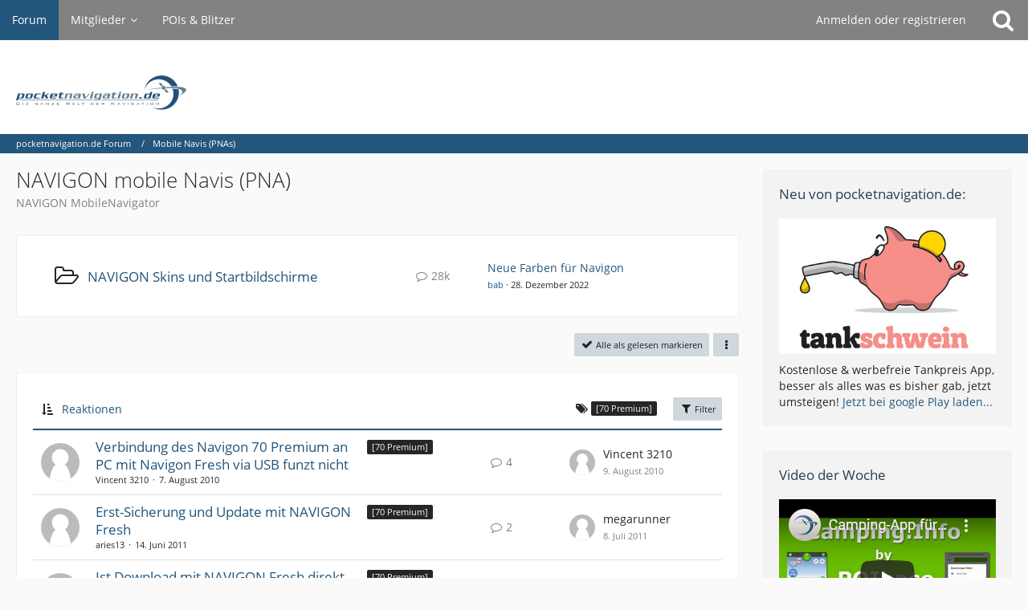

--- FILE ---
content_type: text/html; charset=UTF-8
request_url: https://forum.pocketnavigation.de/board/1000327-navigon-mobile-navis-pna/?sortField=cumulativeLikes&sortOrder=ASC&filterByDate=1000&filterByStatus=&pageNo=10&labelIDs%5B44%5D=578&tagID=818
body_size: 13501
content:



	

	
	
	
	
<!DOCTYPE html>
<html dir="ltr" lang="de">

<head>
	<meta charset="utf-8">
		
	<title>NAVIGON mobile Navis (PNA) - pocketnavigation.de Forum</title>
	
	<meta name="viewport" content="width=device-width, initial-scale=1">
<meta name="format-detection" content="telephone=no">
<meta property="og:site_name" content="pocketnavigation.de Forum">
<meta name="description" content="NAVIGON MobileNavigator">

<!-- Stylesheets -->
<link rel="stylesheet" type="text/css" href="https://forum.pocketnavigation.de/cms/style/style-2.css?m=1750952509"><link rel="preload" href="https://forum.pocketnavigation.de/cms/font/families/Open%20Sans/OpenSans-Regular.woff2?v=1614334343" as="font" crossorigin><link rel="preload" href="https://forum.pocketnavigation.de/cms/font/fontawesome-webfont.woff2?v=4.7.0" as="font" crossorigin type="font/woff2">


<script>
	var SID_ARG_2ND	= '';
	var WCF_PATH = 'https://forum.pocketnavigation.de/cms/';
	var WSC_API_URL = 'https://forum.pocketnavigation.de/';
	
	var LANGUAGE_ID = 1;
	var LANGUAGE_USE_INFORMAL_VARIANT = false;
	var TIME_NOW = 1766553158;
	var LAST_UPDATE_TIME = 1750952484;
	var URL_LEGACY_MODE = false;
	var ENABLE_DEBUG_MODE = false;
	var ENABLE_PRODUCTION_DEBUG_MODE = true;
	var ENABLE_DEVELOPER_TOOLS = false;
	var WSC_API_VERSION = 2019;
	var PAGE_TITLE = 'pocketnavigation.de Forum';
	
	var REACTION_TYPES = {"1":{"title":"Gef\u00e4llt mir","renderedIcon":"<img\n\tsrc=\"https:\/\/forum.pocketnavigation.de\/cms\/images\/reaction\/like.svg\"\n\talt=\"Gef\u00e4llt mir\"\n\tclass=\"reactionType\"\n\tdata-reaction-type-id=\"1\"\n>","iconPath":"https:\/\/forum.pocketnavigation.de\/cms\/images\/reaction\/like.svg","showOrder":1,"reactionTypeID":1,"isAssignable":1},"2":{"title":"Danke","renderedIcon":"<img\n\tsrc=\"https:\/\/forum.pocketnavigation.de\/cms\/images\/reaction\/thanks.svg\"\n\talt=\"Danke\"\n\tclass=\"reactionType\"\n\tdata-reaction-type-id=\"2\"\n>","iconPath":"https:\/\/forum.pocketnavigation.de\/cms\/images\/reaction\/thanks.svg","showOrder":2,"reactionTypeID":2,"isAssignable":1},"3":{"title":"Haha","renderedIcon":"<img\n\tsrc=\"https:\/\/forum.pocketnavigation.de\/cms\/images\/reaction\/haha.svg\"\n\talt=\"Haha\"\n\tclass=\"reactionType\"\n\tdata-reaction-type-id=\"3\"\n>","iconPath":"https:\/\/forum.pocketnavigation.de\/cms\/images\/reaction\/haha.svg","showOrder":3,"reactionTypeID":3,"isAssignable":1},"4":{"title":"Verwirrend","renderedIcon":"<img\n\tsrc=\"https:\/\/forum.pocketnavigation.de\/cms\/images\/reaction\/confused.svg\"\n\talt=\"Verwirrend\"\n\tclass=\"reactionType\"\n\tdata-reaction-type-id=\"4\"\n>","iconPath":"https:\/\/forum.pocketnavigation.de\/cms\/images\/reaction\/confused.svg","showOrder":4,"reactionTypeID":4,"isAssignable":1},"5":{"title":"Traurig","renderedIcon":"<img\n\tsrc=\"https:\/\/forum.pocketnavigation.de\/cms\/images\/reaction\/sad.svg\"\n\talt=\"Traurig\"\n\tclass=\"reactionType\"\n\tdata-reaction-type-id=\"5\"\n>","iconPath":"https:\/\/forum.pocketnavigation.de\/cms\/images\/reaction\/sad.svg","showOrder":5,"reactionTypeID":5,"isAssignable":1}};
	
	</script>

<script src="https://forum.pocketnavigation.de/cms/js/WoltLabSuite.Core.tiny.min.js?v=1750952484"></script>
<script>
requirejs.config({
	baseUrl: 'https://forum.pocketnavigation.de/cms/js',
	urlArgs: 't=1750952484'
	
});

window.addEventListener('pageshow', function(event) {
	if (event.persisted) {
		window.location.reload();
	}
});

</script>
<script src="https://forum.pocketnavigation.de/cms/js/WoltLabSuite.Forum.tiny.min.js?v=1750952484"></script>
<noscript>
	<style>
		.jsOnly {
			display: none !important;
		}
		
		.noJsOnly {
			display: block !important;
		}
	</style>
</noscript>

<script type="application/ld+json">
{
"@context": "http://schema.org",
"@type": "WebSite",
"url": "https:\/\/forum.pocketnavigation.de\/",
"potentialAction": {
"@type": "SearchAction",
"target": "https:\/\/forum.pocketnavigation.de\/cms\/search\/?q={search_term_string}",
"query-input": "required name=search_term_string"
}
}
</script>

<!-- Icons -->
<link rel="apple-touch-icon" sizes="180x180" href="https://forum.pocketnavigation.de/cms/images/style-2/apple-touch-icon.png">
<link rel="manifest" href="https://forum.pocketnavigation.de/cms/images/style-2/manifest.json">
<link rel="shortcut icon" href="https://forum.pocketnavigation.de/cms/images/style-2/favicon.ico">
<meta name="msapplication-config" content="https://forum.pocketnavigation.de/cms/images/style-2/browserconfig.xml">
<meta name="theme-color" content="#ffffff">

<link rel="canonical" href="https://forum.pocketnavigation.de/board/1000327-navigon-mobile-navis-pna/?pageNo=10">
		
									<link rel="alternate" type="application/rss+xml" title="RSS-Feed" href="https://forum.pocketnavigation.de/board-feed/1000327/">
		
														
						</head>

<body id="tpl_wbb_board"
	itemscope itemtype="http://schema.org/WebPage" itemid="https://forum.pocketnavigation.de/board/1000327-navigon-mobile-navis-pna/?pageNo=10"	data-template="board" data-application="wbb" data-page-id="45" data-page-identifier="com.woltlab.wbb.Board"	data-board-id="1000327"	class="">

<span id="top"></span>

<div id="pageContainer" class="pageContainer">
	
	
	<div id="pageHeaderContainer" class="pageHeaderContainer">
	<header id="pageHeader" class="pageHeader">
		<div id="pageHeaderPanel" class="pageHeaderPanel">
			<div class="layoutBoundary">
				<div class="box mainMenu" data-box-identifier="com.woltlab.wcf.MainMenu">
			
		
	<div class="boxContent">
		<nav aria-label="Hauptmenü">
	<ol class="boxMenu">
		
		
					<li class="active" data-identifier="com.woltlab.wbb.BoardList">
				<a href="https://forum.pocketnavigation.de/" class="boxMenuLink" aria-current="page">
					<span class="boxMenuLinkTitle">Forum</span>
									</a>
				
				</li>				
									<li class=" boxMenuHasChildren" data-identifier="com.woltlab.wcf.MembersList">
				<a href="https://forum.pocketnavigation.de/cms/members-list/" class="boxMenuLink">
					<span class="boxMenuLinkTitle">Mitglieder</span>
									</a>
				
				<ol class="boxMenuDepth1">				
									<li class="" data-identifier="com.woltlab.wcf.RecentActivityList">
				<a href="https://forum.pocketnavigation.de/cms/recent-activity-list/" class="boxMenuLink">
					<span class="boxMenuLinkTitle">Letzte Aktivitäten</span>
									</a>
				
				</li>				
									<li class="" data-identifier="com.woltlab.wcf.UsersOnlineList">
				<a href="https://forum.pocketnavigation.de/cms/users-online-list/" class="boxMenuLink">
					<span class="boxMenuLinkTitle">Benutzer online</span>
									</a>
				
				</li>				
									<li class="" data-identifier="com.woltlab.wcf.Team">
				<a href="https://forum.pocketnavigation.de/cms/team/" class="boxMenuLink">
					<span class="boxMenuLinkTitle">Team</span>
									</a>
				
				</li>				
									<li class="" data-identifier="com.woltlab.wcf.UserSearch">
				<a href="https://forum.pocketnavigation.de/cms/user-search/" class="boxMenuLink">
					<span class="boxMenuLinkTitle">Mitgliedersuche</span>
									</a>
				
				</li>				
									</ol></li>									<li class="" data-identifier="com.woltlab.wcf.generic16">
				<a href="http://www.pocketnavigation.de/pois/" rel="nofollow" class="boxMenuLink">
					<span class="boxMenuLinkTitle">POIs &amp; Blitzer</span>
									</a>
				
				</li>				
																	
		
	</ol>
</nav>	</div>
</div>				
				<nav id="topMenu" class="userPanel">
			<a
			href="https://forum.pocketnavigation.de/cms/login/?url=https%3A%2F%2Fforum.pocketnavigation.de%2Fboard%2F1000327-navigon-mobile-navis-pna%2F%3FsortField%3DcumulativeLikes%26sortOrder%3DASC%26filterByDate%3D1000%26filterByStatus%3D%26pageNo%3D10%26labelIDs%255B44%255D%3D578%26tagID%3D818"
			class="userPanelLoginLink jsTooltip"
			title="Anmelden oder registrieren"
			rel="nofollow"
		>
			<span class="icon icon32 fa-sign-in" aria-hidden="true"></span>
		</a>
		
	<ul class="userPanelItems">
								<li id="userLogin">
				<a
					class="loginLink"
					href="https://forum.pocketnavigation.de/cms/login/?url=https%3A%2F%2Fforum.pocketnavigation.de%2Fboard%2F1000327-navigon-mobile-navis-pna%2F%3FsortField%3DcumulativeLikes%26sortOrder%3DASC%26filterByDate%3D1000%26filterByStatus%3D%26pageNo%3D10%26labelIDs%255B44%255D%3D578%26tagID%3D818"
					rel="nofollow"
				>Anmelden oder registrieren</a>
			</li>
				
								
							
		<!-- page search -->
		<li>
			<a href="https://forum.pocketnavigation.de/cms/search/" id="userPanelSearchButton" class="jsTooltip" title="Suche"><span class="icon icon32 fa-search"></span> <span>Suche</span></a>
		</li>
	</ul>
</nav>
			</div>
		</div>
		
		<div id="pageHeaderFacade" class="pageHeaderFacade">
			<div class="layoutBoundary">
				<div id="pageHeaderLogo" class="pageHeaderLogo">
		
	<a href="https://forum.pocketnavigation.de/" aria-label="pocketnavigation.de Forum">
		<img src="https://forum.pocketnavigation.de/cms/images/style-2/pageLogo.svg" alt="" class="pageHeaderLogoLarge" width="300" loading="eager">
		<img src="https://forum.pocketnavigation.de/cms/images/style-2/pageLogoMobile.png" alt="" class="pageHeaderLogoSmall" height="316" width="1500" loading="eager">
		
		
	</a>
</div>
				
					

					
		
			
	
<a href="#" id="pageHeaderSearchMobile" class="pageHeaderSearchMobile" role="button" tabindex="0" aria-expanded="false" aria-label="Suche">
	<span class="icon icon32 fa-search" aria-hidden="true"></span>
</a>

<div id="pageHeaderSearch" class="pageHeaderSearch">
	<form method="post" action="https://forum.pocketnavigation.de/cms/search/">
		<div id="pageHeaderSearchInputContainer" class="pageHeaderSearchInputContainer">
			<div class="pageHeaderSearchType dropdown">
				<a href="#" class="button dropdownToggle" id="pageHeaderSearchTypeSelect"><span class="pageHeaderSearchTypeLabel">Dieses Forum</span></a>
				<ul class="dropdownMenu">
					<li><a href="#" data-extended-link="https://forum.pocketnavigation.de/cms/search/?extended=1" data-object-type="everywhere">Alles</a></li>
					<li class="dropdownDivider"></li>
					
											<li><a href="#" data-extended-link="https://forum.pocketnavigation.de/cms/search/?extended=1&amp;type=com.woltlab.wbb.post" data-object-type="com.woltlab.wbb.post" data-parameters='{ "boardID": 1000327 }'>Dieses Forum</a></li>
						
						<li class="dropdownDivider"></li>
					
					
																																								<li><a href="#" data-extended-link="https://forum.pocketnavigation.de/cms/search/?type=com.woltlab.wbb.post&amp;extended=1" data-object-type="com.woltlab.wbb.post">Forum</a></li>
																								<li><a href="#" data-extended-link="https://forum.pocketnavigation.de/cms/search/?type=com.woltlab.wcf.page&amp;extended=1" data-object-type="com.woltlab.wcf.page">Seiten</a></li>
																
					<li class="dropdownDivider"></li>
					<li><a class="pageHeaderSearchExtendedLink" href="https://forum.pocketnavigation.de/cms/search/?extended=1">Erweiterte Suche</a></li>
				</ul>
			</div>
			
			<input type="search" name="q" id="pageHeaderSearchInput" class="pageHeaderSearchInput" placeholder="Suchbegriff eingeben" autocomplete="off" value="">
			
			<button class="pageHeaderSearchInputButton button" type="submit">
				<span class="icon icon16 fa-search pointer" title="Suche"></span>
			</button>
			
			<div id="pageHeaderSearchParameters"></div>
			
					</div>
	</form>
</div>

	</div>
		</div>
	</header>
	
	
</div>
	
	
	
	
	
	<div class="pageNavigation">
	<div class="layoutBoundary">
			<nav class="breadcrumbs" aria-label="Verlaufsnavigation">
		<ol itemprop="breadcrumb" itemscope itemtype="http://schema.org/BreadcrumbList">
			<li title="pocketnavigation.de Forum" itemprop="itemListElement" itemscope itemtype="http://schema.org/ListItem">
							<a href="https://forum.pocketnavigation.de/" itemprop="item"><span itemprop="name">pocketnavigation.de Forum</span></a>
															<meta itemprop="position" content="1">
																					</li>
														
											<li title="Mobile Navis (PNAs)" itemprop="itemListElement" itemscope itemtype="http://schema.org/ListItem">
							<a href="https://forum.pocketnavigation.de/board/1000372-mobile-navis-pnas/" itemprop="item"><span itemprop="name">Mobile Navis (PNAs)</span></a>
															<meta itemprop="position" content="2">
																					</li>
		</ol>
	</nav>
		
		
	</div>
</div>
	
	
	
	<section id="main" class="main" role="main">
		<div class="layoutBoundary">
			
			
			<div id="content" class="content">
								
																<header class="contentHeader">
		<div class="contentHeaderTitle">
			<h1 class="contentTitle">NAVIGON mobile Navis (PNA)</h1>
			<p class="contentHeaderDescription">NAVIGON MobileNavigator</p>
		</div>

		
	</header>
													
				
				
				
				
				

				    			<div class="section">
		<ul class="wbbBoardList">
									
			<li data-board-id="79" class="wbbBoardContainer wbbDepth1 tabularBox">
			<div class="wbbBoard">
				<span class="icon icon32 fa-folder-open-o wbbBoardIcon79"></span>
				
				<div class="wbbBoardMain">
					<div class="containerHeadline">
						<h3><a href="https://forum.pocketnavigation.de/board/79-navigon-skins-und-startbildschirme/">NAVIGON Skins und Startbildschirme</a></h3>
						<div class="wbbBoardDescription"></div>
					</div>
					
					
					
										
									</div>
				
									<div class="wbbStats">
													<dl class="plain statsDataList">
								<dt>Themen</dt>
								<dd>1,7k</dd>
							</dl>
							<dl class="plain statsDataList">
								<dt>Beiträge</dt>
								<dd>28k</dd>
							</dl>
							
															<div class="messageGroupListStatsSimple" aria-label="28.193 Beiträge">
									<span class="icon icon16 fa-comment-o" aria-hidden="true"></span> 28k								</div>
																		</div>
								
															<aside class="wbbLastPost" role="presentation">
							<div class="box32">
								<a href="https://forum.pocketnavigation.de/thread/1172366-neue-farben-f%C3%BCr-navigon/?action=firstNew" class="jsTooltip" title="Zum ersten neuen Beitrag springen"><img src="https://forum.pocketnavigation.de/cms/images/avatars/15/5527-15adc6dbfd46aa743b829eff6b4cfd1e06550898.webp" width="32" height="32" alt="" class="userAvatarImage" loading="lazy"></a>
								
								<div>
									<p>
																				<a href="https://forum.pocketnavigation.de/thread/1172366-neue-farben-f%C3%BCr-navigon/?action=firstNew"  class="wbbTopicLink" data-object-id="1172366" data-sort-order="DESC">Neue Farben für Navigon</a>
									</p>
									<small>
																					<a href="https://forum.pocketnavigation.de/cms/user/870-bab/" data-object-id="870" class="userLink wbbLastPostAuthor" tabindex="-1">bab</a>																				
										<span class="separatorLeft"><time datetime="2022-12-28T22:35:36+01:00" class="datetime" data-timestamp="1672263336" data-date="28. Dezember 2022" data-time="22:35" data-offset="3600">28. Dezember 2022</time></span>
									</small>
								</div>
							</div>
						</aside>
													
				
			</div>
		
	</li>	
					
	
		</ul>
	</div>
	
	
	



    <div class="contentInteraction">
        
                    <div class="contentInteractionButtonContainer">
                                    <div class="contentInteractionButtons">
                        <a href="#" class="markAsReadButton contentInteractionButton button small jsOnly"><span class="icon icon16 fa-check"></span> <span>Alle als gelesen markieren</span></a>                    </div>
                
                                    <div class="contentInteractionDropdown dropdown jsOnly">
                        <a href="#" class="button small dropdownToggle" aria-label="Mehr"><span class="icon icon16 fa-ellipsis-v"></span></a>

                        <ul class="contentInteractionDropdownItems dropdownMenu">
                            <li><a rel="alternate" href="https://forum.pocketnavigation.de/board-feed/1000327/" class="rssFeed">RSS-Feed</a></li>                        </ul>
                    </div>
                            </div>
            </div>

			<div class="section tabularBox messageGroupList wbbThreadList jsClipboardContainer" data-type="com.woltlab.wbb.thread">
	<ol class="tabularList jsReloadPageWhenEmpty">
		<li class="tabularListRow tabularListRowHead" data-reload-page-when-empty="ignore">
			<ol class="tabularListColumns">
								
				<li class="columnSort">
					<ul class="inlineList">
						<li>
							<a rel="nofollow" href="https://forum.pocketnavigation.de/board/1000327-navigon-mobile-navis-pna/?pageNo=1&amp;sortField=cumulativeLikes&amp;sortOrder=DESC&amp;labelIDs%5B44%5D=578&amp;tagID=818">
								<span class="icon icon16 fa-sort-amount-asc jsTooltip" title="Sortierung (aufsteigend)"></span>
							</a>
						</li>
						<li>
							<div class="dropdown">
								<span class="dropdownToggle">Reaktionen</span>
								
								<ul class="dropdownMenu">
																			<li><a rel="nofollow" href="https://forum.pocketnavigation.de/board/1000327-navigon-mobile-navis-pna/?pageNo=1&amp;sortField=topic&amp;sortOrder=ASC&amp;labelIDs%5B44%5D=578&amp;tagID=818">Thema</a></li>
																			<li><a rel="nofollow" href="https://forum.pocketnavigation.de/board/1000327-navigon-mobile-navis-pna/?pageNo=1&amp;sortField=username&amp;sortOrder=ASC&amp;labelIDs%5B44%5D=578&amp;tagID=818">Autor</a></li>
																			<li><a rel="nofollow" href="https://forum.pocketnavigation.de/board/1000327-navigon-mobile-navis-pna/?pageNo=1&amp;sortField=time&amp;sortOrder=ASC&amp;labelIDs%5B44%5D=578&amp;tagID=818">Datum</a></li>
																			<li><a rel="nofollow" href="https://forum.pocketnavigation.de/board/1000327-navigon-mobile-navis-pna/?pageNo=1&amp;sortField=replies&amp;sortOrder=ASC&amp;labelIDs%5B44%5D=578&amp;tagID=818">Antworten</a></li>
																			<li class="active"><a rel="nofollow" href="https://forum.pocketnavigation.de/board/1000327-navigon-mobile-navis-pna/?pageNo=1&amp;sortField=cumulativeLikes&amp;sortOrder=DESC&amp;labelIDs%5B44%5D=578&amp;tagID=818">Reaktionen</a></li>
																			<li><a rel="nofollow" href="https://forum.pocketnavigation.de/board/1000327-navigon-mobile-navis-pna/?pageNo=1&amp;sortField=views&amp;sortOrder=ASC&amp;labelIDs%5B44%5D=578&amp;tagID=818">Zugriffe</a></li>
																			<li><a rel="nofollow" href="https://forum.pocketnavigation.de/board/1000327-navigon-mobile-navis-pna/?pageNo=1&amp;sortField=lastPostTime&amp;sortOrder=ASC&amp;labelIDs%5B44%5D=578&amp;tagID=818">Letzte Antwort</a></li>
																	</ul>
							</div>
						</li>
					</ul>
				</li>
									<li class="columnFilter">
						<ul class="inlineList">
							<li>
										<span class="icon icon16 fa-tags jsTooltip" title="Label"></span>
										<ul class="labelList">
																																																																																																																																																																																																																																																																																																																																																																																																																																																																																																																																																																																																																																																																																																																																																																																																																																																																																																																																																																																																																																																																																																																																																																																																																																																																																			<li><span class="badge label">[70 Premium]</span></li>
																																																																																																																																																																																																																																																																																																																																																																																																																																							</ul>
									</li>
						</ul>
					</li>
				
				<li class="columnApplyFilter jsOnly">
					<button class="small jsStaticDialog" data-dialog-id="wbbBoardSortFilter"><span class="icon icon16 fa-filter"></span> Filter</button>
				</li>
			</ol>
		</li>
		
		
	<li class="tabularListRow">
		<ol
			id="thread1155409"
			class="tabularListColumns messageGroup wbbThread jsClipboardObject"
			data-thread-id="1155409" data-element-id="1155409" data-is-closed="0" data-is-deleted="0"
			data-is-sticky="0" data-is-disabled="0" data-is-announcement="0"
						data-is-link="0"
		>
									<li class="columnIcon columnAvatar">
				<div>
					<p><img src="https://forum.pocketnavigation.de/cms/images/avatars/avatar-default.svg" width="48" height="48" alt="" class="userAvatarImage"></p>
					
								
																											
					
				</div>
			</li>
							<li class="columnSubject">
											<ul class="labelList">
							<li><a href="https://forum.pocketnavigation.de/board/1000327-navigon-mobile-navis-pna/?labelIDs%5B44%5D=578" class="badge label jsTooltip" title="Themen mit dem Label „[70 Premium]“">[70 Premium]</a></li>
						</ul>
					
					
					<h3>
						
						
																					<a href="https://forum.pocketnavigation.de/thread/1155409-verbindung-des-navigon-70-premium-an-pc-mit-navigon-fresh-via-usb-funzt-nicht/" class="messageGroupLink wbbTopicLink" data-object-id="1155409">Verbindung des Navigon 70 Premium an PC mit Navigon Fresh via USB funzt nicht</a>
																			
													<span class="badge messageGroupCounterMobile">4</span>
											</h3>
					
					<aside class="statusDisplay" role="presentation">
						<ul class="inlineList statusIcons">
																																																	
														
							
							
													</ul>
					</aside>
					
					<ul class="inlineList dotSeparated small messageGroupInfo">
						<li class="messageGroupAuthor"><span>Vincent 3210</span></li>
						<li class="messageGroupTime"><time datetime="2010-08-07T23:42:06+02:00" class="datetime" data-timestamp="1281217326" data-date="7. August 2010" data-time="23:42" data-offset="7200">7. August 2010</time></li>
																		
					</ul>
					
					<ul class="messageGroupInfoMobile">
						<li class="messageGroupAuthorMobile">Vincent 3210</li>
						<li class="messageGroupLastPostTimeMobile"><time datetime="2010-08-09T01:29:55+02:00" class="datetime" data-timestamp="1281310195" data-date="9. August 2010" data-time="01:29" data-offset="7200">9. August 2010</time></li>
					</ul>
					
										
					
				</li>
				<li class="columnStats">
					<dl class="plain statsDataList">
						<dt>Antworten</dt>
						<dd>4</dd>
					</dl>
					<dl class="plain statsDataList">
						<dt>Zugriffe</dt>
						<dd>6,3k</dd>
					</dl>
					
					<div class="messageGroupListStatsSimple"><span class="icon icon16 fa-comment-o" aria-label="Antworten"></span> 4</div>
				</li>
				
				<li class="columnLastPost">
											<div class="box32">
							<a href="https://forum.pocketnavigation.de/thread/1155409-verbindung-des-navigon-70-premium-an-pc-mit-navigon-fresh-via-usb-funzt-nicht/?action=lastPost" class="jsTooltip" title="Zum letzten Beitrag springen"><img src="https://forum.pocketnavigation.de/cms/images/avatars/avatar-default.svg" width="32" height="32" alt="" class="userAvatarImage"></a>
							
							<div>
								<p>
									<span>Vincent 3210</span>								</p>
								<small><time datetime="2010-08-09T01:29:55+02:00" class="datetime" data-timestamp="1281310195" data-date="9. August 2010" data-time="01:29" data-offset="7200">9. August 2010</time></small>
							</div>
						</div>
									</li>
						
			
		</ol>
	</li>
	<li class="tabularListRow">
		<ol
			id="thread1162507"
			class="tabularListColumns messageGroup wbbThread jsClipboardObject"
			data-thread-id="1162507" data-element-id="1162507" data-is-closed="0" data-is-deleted="0"
			data-is-sticky="0" data-is-disabled="0" data-is-announcement="0"
						data-is-link="0"
		>
									<li class="columnIcon columnAvatar">
				<div>
					<p><img src="https://forum.pocketnavigation.de/cms/images/avatars/avatar-default.svg" width="48" height="48" alt="" class="userAvatarImage"></p>
					
								
																											
					
				</div>
			</li>
							<li class="columnSubject">
											<ul class="labelList">
							<li><a href="https://forum.pocketnavigation.de/board/1000327-navigon-mobile-navis-pna/?labelIDs%5B44%5D=578" class="badge label jsTooltip" title="Themen mit dem Label „[70 Premium]“">[70 Premium]</a></li>
						</ul>
					
					
					<h3>
						
						
																					<a href="https://forum.pocketnavigation.de/thread/1162507-erst-sicherung-und-update-mit-navigon-fresh/" class="messageGroupLink wbbTopicLink" data-object-id="1162507">Erst-Sicherung und Update mit NAVIGON Fresh</a>
																			
													<span class="badge messageGroupCounterMobile">2</span>
											</h3>
					
					<aside class="statusDisplay" role="presentation">
						<ul class="inlineList statusIcons">
																																																	
														
							
							
													</ul>
					</aside>
					
					<ul class="inlineList dotSeparated small messageGroupInfo">
						<li class="messageGroupAuthor"><span>aries13</span></li>
						<li class="messageGroupTime"><time datetime="2011-06-14T20:44:47+02:00" class="datetime" data-timestamp="1308077087" data-date="14. Juni 2011" data-time="20:44" data-offset="7200">14. Juni 2011</time></li>
																		
					</ul>
					
					<ul class="messageGroupInfoMobile">
						<li class="messageGroupAuthorMobile">aries13</li>
						<li class="messageGroupLastPostTimeMobile"><time datetime="2011-07-08T01:52:01+02:00" class="datetime" data-timestamp="1310082721" data-date="8. Juli 2011" data-time="01:52" data-offset="7200">8. Juli 2011</time></li>
					</ul>
					
										
					
				</li>
				<li class="columnStats">
					<dl class="plain statsDataList">
						<dt>Antworten</dt>
						<dd>2</dd>
					</dl>
					<dl class="plain statsDataList">
						<dt>Zugriffe</dt>
						<dd>2,5k</dd>
					</dl>
					
					<div class="messageGroupListStatsSimple"><span class="icon icon16 fa-comment-o" aria-label="Antworten"></span> 2</div>
				</li>
				
				<li class="columnLastPost">
											<div class="box32">
							<a href="https://forum.pocketnavigation.de/thread/1162507-erst-sicherung-und-update-mit-navigon-fresh/?action=lastPost" class="jsTooltip" title="Zum letzten Beitrag springen"><img src="https://forum.pocketnavigation.de/cms/images/avatars/avatar-default.svg" width="32" height="32" alt="" class="userAvatarImage"></a>
							
							<div>
								<p>
									<span>megarunner</span>								</p>
								<small><time datetime="2011-07-08T01:52:01+02:00" class="datetime" data-timestamp="1310082721" data-date="8. Juli 2011" data-time="01:52" data-offset="7200">8. Juli 2011</time></small>
							</div>
						</div>
									</li>
						
			
		</ol>
	</li>
	<li class="tabularListRow">
		<ol
			id="thread1162511"
			class="tabularListColumns messageGroup wbbThread jsClipboardObject"
			data-thread-id="1162511" data-element-id="1162511" data-is-closed="0" data-is-deleted="0"
			data-is-sticky="0" data-is-disabled="0" data-is-announcement="0"
						data-is-link="0"
		>
									<li class="columnIcon columnAvatar">
				<div>
					<p><img src="https://forum.pocketnavigation.de/cms/images/avatars/avatar-default.svg" width="48" height="48" alt="" class="userAvatarImage"></p>
					
								
																											
					
				</div>
			</li>
							<li class="columnSubject">
											<ul class="labelList">
							<li><a href="https://forum.pocketnavigation.de/board/1000327-navigon-mobile-navis-pna/?labelIDs%5B44%5D=578" class="badge label jsTooltip" title="Themen mit dem Label „[70 Premium]“">[70 Premium]</a></li>
						</ul>
					
					
					<h3>
						
						
																					<a href="https://forum.pocketnavigation.de/thread/1162511-ist-download-mit-navigon-fresh-direkt-auf-pc-oder-sd-card-m%C3%B6glich/" class="messageGroupLink wbbTopicLink" data-object-id="1162511">Ist Download mit NAVIGON Fresh direkt auf PC oder SD Card möglich?</a>
																			
													<span class="badge messageGroupCounterMobile">18</span>
											</h3>
					
					<aside class="statusDisplay" role="presentation">
						<ul class="inlineList statusIcons">
																																																	
														
							
							
													</ul>
					</aside>
					
					<ul class="inlineList dotSeparated small messageGroupInfo">
						<li class="messageGroupAuthor"><span>aries13</span></li>
						<li class="messageGroupTime"><time datetime="2011-06-15T06:19:45+02:00" class="datetime" data-timestamp="1308111585" data-date="15. Juni 2011" data-time="06:19" data-offset="7200">15. Juni 2011</time></li>
																		
					</ul>
					
					<ul class="messageGroupInfoMobile">
						<li class="messageGroupAuthorMobile">aries13</li>
						<li class="messageGroupLastPostTimeMobile"><time datetime="2011-06-16T21:58:56+02:00" class="datetime" data-timestamp="1308254336" data-date="16. Juni 2011" data-time="21:58" data-offset="7200">16. Juni 2011</time></li>
					</ul>
					
										
					
				</li>
				<li class="columnStats">
					<dl class="plain statsDataList">
						<dt>Antworten</dt>
						<dd>18</dd>
					</dl>
					<dl class="plain statsDataList">
						<dt>Zugriffe</dt>
						<dd>15k</dd>
					</dl>
					
					<div class="messageGroupListStatsSimple"><span class="icon icon16 fa-comment-o" aria-label="Antworten"></span> 18</div>
				</li>
				
				<li class="columnLastPost">
											<div class="box32">
							<a href="https://forum.pocketnavigation.de/thread/1162511-ist-download-mit-navigon-fresh-direkt-auf-pc-oder-sd-card-m%C3%B6glich/?action=lastPost" class="jsTooltip" title="Zum letzten Beitrag springen"><img src="https://forum.pocketnavigation.de/cms/images/avatars/avatar-default.svg" width="32" height="32" alt="" class="userAvatarImage"></a>
							
							<div>
								<p>
									<span>aries13</span>								</p>
								<small><time datetime="2011-06-16T21:58:56+02:00" class="datetime" data-timestamp="1308254336" data-date="16. Juni 2011" data-time="21:58" data-offset="7200">16. Juni 2011</time></small>
							</div>
						</div>
									</li>
						
			
		</ol>
	</li>
	</ol>
</div>
	
	<div id="wbbBoardSortFilter" class="jsStaticDialogContent" data-title="Filter">
	<form method="post" action="https://forum.pocketnavigation.de/board/1000327-navigon-mobile-navis-pna/">
					<section class="section">
				<h2 class="sectionTitle">Label</h2>
				
				<dl>
					<dt><label>Mobile Navis (PNAs) allgemein</label></dt>
		<dd>
			<ul class="labelList jsOnly">
				<li class="dropdown labelChooser" id="labelGroup32" data-group-id="32">
					<div class="dropdownToggle" data-toggle="labelGroup32"><span class="badge label">Keine Auswahl</span></div>
					<div class="dropdownMenu">
						<ul class="scrollableDropdownMenu">
															<li data-label-id="371"><span><span class="badge label">[Karten]</span></span></li>
															<li data-label-id="372"><span><span class="badge label">[Support]</span></span></li>
															<li data-label-id="373"><span><span class="badge label">[Zubehör]</span></span></li>
													</ul>
					</div>
				</li>
			</ul>
					</dd>
				<dt><label>Navigon PNAs</label></dt>
		<dd>
			<ul class="labelList jsOnly">
				<li class="dropdown labelChooser" id="labelGroup44" data-group-id="44">
					<div class="dropdownToggle" data-toggle="labelGroup44"><span class="badge label">Keine Auswahl</span></div>
					<div class="dropdownMenu">
						<ul class="scrollableDropdownMenu">
															<li data-label-id="539"><span><span class="badge label">[Allgemein]</span></span></li>
															<li data-label-id="540"><span><span class="badge label">[42 Easy]</span></span></li>
															<li data-label-id="541"><span><span class="badge label">[72 Easy]</span></span></li>
															<li data-label-id="542"><span><span class="badge label">[72 Plus]</span></span></li>
															<li data-label-id="543"><span><span class="badge label">[72 Plus Live]</span></span></li>
															<li data-label-id="544"><span><span class="badge label">[42 Plus]</span></span></li>
															<li data-label-id="545"><span><span class="badge label">[92 Plus]</span></span></li>
															<li data-label-id="546"><span><span class="badge label">[42 Premium]</span></span></li>
															<li data-label-id="547"><span><span class="badge label">[72 Premium]</span></span></li>
															<li data-label-id="548"><span><span class="badge label">[92 Premium]</span></span></li>
															<li data-label-id="549"><span><span class="badge label">[92 Premium Live]</span></span></li>
															<li data-label-id="550"><span><span class="badge label">[84x0]</span></span></li>
															<li data-label-id="551"><span><span class="badge label">[8310]</span></span></li>
															<li data-label-id="552"><span><span class="badge label">[8110-8310]</span></span></li>
															<li data-label-id="553"><span><span class="badge label">[8110]</span></span></li>
															<li data-label-id="554"><span><span class="badge label">[7310]</span></span></li>
															<li data-label-id="555"><span><span class="badge label">[7210]</span></span></li>
															<li data-label-id="556"><span><span class="badge label">[63x0]</span></span></li>
															<li data-label-id="557"><span><span class="badge label">[4350 max]</span></span></li>
															<li data-label-id="558"><span><span class="badge label">[4310 max]</span></span></li>
															<li data-label-id="559"><span><span class="badge label">[3300 max]</span></span></li>
															<li data-label-id="560"><span><span class="badge label">[2510]</span></span></li>
															<li data-label-id="561"><span><span class="badge label">[24x0]</span></span></li>
															<li data-label-id="562"><span><span class="badge label">[2310]</span></span></li>
															<li data-label-id="563"><span><span class="badge label">[22xx]</span></span></li>
															<li data-label-id="564"><span><span class="badge label">[2150 max]</span></span></li>
															<li data-label-id="565"><span><span class="badge label">[2110 max]</span></span></li>
															<li data-label-id="566"><span><span class="badge label">[2100 max]</span></span></li>
															<li data-label-id="567"><span><span class="badge label">[14x0]</span></span></li>
															<li data-label-id="568"><span><span class="badge label">[1300]</span></span></li>
															<li data-label-id="569"><span><span class="badge label">[12xx]</span></span></li>
															<li data-label-id="570"><span><span class="badge label">[LKW Navigation 6310]</span></span></li>
															<li data-label-id="571"><span><span class="badge label">[LKW Navigation 8410]</span></span></li>
															<li data-label-id="572"><span><span class="badge label">[40 Easy]</span></span></li>
															<li data-label-id="573"><span><span class="badge label">[40 Plus]</span></span></li>
															<li data-label-id="574"><span><span class="badge label">[40 Premium]</span></span></li>
															<li data-label-id="575"><span><span class="badge label">[40 Premium Live]</span></span></li>
															<li data-label-id="576"><span><span class="badge label">[70 Plus]</span></span></li>
															<li data-label-id="577"><span><span class="badge label">[70 Plus Live]</span></span></li>
															<li data-label-id="578"><span><span class="badge label">[70 Premium]</span></span></li>
															<li data-label-id="579"><span><span class="badge label">[70 Premium Live]</span></span></li>
															<li data-label-id="580"><span><span class="badge label">[21xx]</span></span></li>
															<li data-label-id="581"><span><span class="badge label">[31xx]</span></span></li>
															<li data-label-id="582"><span><span class="badge label">[51xx]</span></span></li>
															<li data-label-id="583"><span><span class="badge label">[71xx]</span></span></li>
															<li data-label-id="584"><span><span class="badge label">[T7000]</span></span></li>
															<li data-label-id="585"><span><span class="badge label">[T6000]</span></span></li>
															<li data-label-id="586"><span><span class="badge label">[T5000]</span></span></li>
															<li data-label-id="587"><span><span class="badge label">[T4000]</span></span></li>
															<li data-label-id="588"><span><span class="badge label">[MN 4.xx]</span></span></li>
															<li data-label-id="589"><span><span class="badge label">[MN 5.xx]</span></span></li>
															<li data-label-id="590"><span><span class="badge label">[MN 6.xx]</span></span></li>
													</ul>
					</div>
				</li>
			</ul>
					</dd>
				</dl>
				
				</section>
		
		
		<section class="section">
			<h2 class="sectionTitle">Darstellung</h2>
			
						
			<dl>
				<dt><label for="filterByDate">Im Zeitraum</label></dt>
				<dd>
					<select id="filterByDate" name="filterByDate">
						<option value="1">24 Stunden</option>
						<option value="3">3 Tage</option>
						<option value="7">7 Tage</option>
						<option value="14">14 Tage</option>
						<option value="30">30 Tage</option>
						<option value="60">60 Tage</option>
						<option value="100">100 Tage</option>
						<option value="365">365 Tage</option>
						<option value="1000" selected>von Anfang an</option>
					</select>
				</dd>
			</dl>
			
			<dl>
				<dt><label for="filterByStatus">Status</label></dt>
				<dd>
					<select id="filterByStatus" name="filterByStatus">
						<option value="">(Keine Auswahl)</option>
						<option value="read">Gelesen</option>
						<option value="unread">Ungelesen</option>
												<option value="closed">Geschlossen</option>
						<option value="open">Offen</option>
																		
					</select>
				</dd>
			</dl>
		</section>
		
		<div class="formSubmit">
			<input type="submit" value="Absenden" accesskey="s">
			<input type="hidden" name="tagID" value="818">
			<input type="hidden" name="sortField" value="cumulativeLikes">
			<input type="hidden" name="sortOrder" value="ASC">
		</div>
	</form>
</div>
<footer class="contentFooter">
		

		
	</footer>


</div>
				
							
							<aside class="sidebar boxesSidebarRight" aria-label="Rechte Seitenleiste">
					<div class="boxContainer">
													
										
				
				
								
																				
									<section class="box" data-box-identifier="com.woltlab.wcf.genericBox24">
			
			<h2 class="boxTitle">
							Neu von pocketnavigation.de:					</h2>
		
	<div class="boxContent">
		<a href="https://play.google.com/store/apps/details?id=de.tankschwein" target="_blank"><img src="https://www.pocketnavigation.de/wp-content/uploads/2020/01/tankschweinteaser.jpg" width="270px" style="margin-bottom:10px"></a>
Kostenlose & werbefreie Tankpreis App, besser als alles was es bisher gab, jetzt umsteigen!
<a href="https://play.google.com/store/apps/details?id=de.tankschwein" target="_blank">Jetzt bei google Play laden...</a>	</div>
</section>									<section class="box" data-box-identifier="com.woltlab.wcf.genericBox23">
			
			<h2 class="boxTitle">
							Video der Woche					</h2>
		
	<div class="boxContent">
		<a href="https://www.youtube.com/watch?v=CL6jLKt0i7k&feature=emb_imp_woyt"><img src="https://forum.pocketnavigation.de/pics/video_forum102021.png"></a>	</div>
</section>									<section class="box" data-box-identifier="com.woltlab.wbb.HotThreads">
			
			<h2 class="boxTitle">
							Heiße Themen					</h2>
		
	<div class="boxContent">
		<ul class="sidebarItemList wbbSidebarThreadList">
										<li class="box24 sidebarItem">
			<a href="https://forum.pocketnavigation.de/thread/1059061-anleitung-navigon-mn6-auf-medion-pnas-installieren/" aria-hidden="true" tabindex="-1"><img src="https://forum.pocketnavigation.de/cms/images/avatars/avatar-default.svg" width="24" height="24" alt="" class="userAvatarImage"></a>
			
			<div class="sidebarItemTitle">
				<h3><a href="https://forum.pocketnavigation.de/thread/1059061-anleitung-navigon-mn6-auf-medion-pnas-installieren/"  class="wbbTopicLink" data-object-id="1059061" data-sort-order="DESC">Anleitung: Navigon MN6 auf MEDION PNAs installieren</a></h3>
													<small>1.609 Antworten, 986.316 Zugriffe, Vor 18 Jahren</small>
							</div>
		</li>
										<li class="box24 sidebarItem">
			<a href="https://forum.pocketnavigation.de/thread/1022535-desktop-frei-desktopfree-v4-ist-da/" aria-hidden="true" tabindex="-1"><img src="https://forum.pocketnavigation.de/cms/images/avatars/avatar-default.svg" width="24" height="24" alt="" class="userAvatarImage"></a>
			
			<div class="sidebarItemTitle">
				<h3><a href="https://forum.pocketnavigation.de/thread/1022535-desktop-frei-desktopfree-v4-ist-da/"  class="wbbTopicLink" data-object-id="1022535" data-sort-order="DESC">Desktop Frei - Desktopfree V4 ist da</a></h3>
													<small>999 Antworten, 812.663 Zugriffe, Vor 19 Jahren</small>
							</div>
		</li>
										<li class="box24 sidebarItem">
			<a href="https://forum.pocketnavigation.de/thread/1015637-n%C3%BCtzliche-tools-update-03-08-2007/" aria-hidden="true" tabindex="-1"><img src="https://forum.pocketnavigation.de/cms/images/avatars/avatar-default.svg" width="24" height="24" alt="" class="userAvatarImage"></a>
			
			<div class="sidebarItemTitle">
				<h3><a href="https://forum.pocketnavigation.de/thread/1015637-n%C3%BCtzliche-tools-update-03-08-2007/"  class="wbbTopicLink" data-object-id="1015637" data-sort-order="DESC">nützliche Tools - update 03.08.2007</a></h3>
													<small>376 Antworten, 405.012 Zugriffe, Vor 19 Jahren</small>
							</div>
		</li>
										<li class="box24 sidebarItem">
			<a href="https://forum.pocketnavigation.de/thread/1120956-navigon-7210-erfahrungen-fehler-besonderheiten/" aria-hidden="true" tabindex="-1"><img src="https://forum.pocketnavigation.de/cms/images/avatars/avatar-default.svg" width="24" height="24" alt="" class="userAvatarImage"></a>
			
			<div class="sidebarItemTitle">
				<h3><a href="https://forum.pocketnavigation.de/thread/1120956-navigon-7210-erfahrungen-fehler-besonderheiten/"  class="wbbTopicLink" data-object-id="1120956" data-sort-order="DESC">Navigon 7210, Erfahrungen, Fehler, Besonderheiten</a></h3>
													<small>606 Antworten, 286.446 Zugriffe, Vor 17 Jahren</small>
							</div>
		</li>
										<li class="box24 sidebarItem">
			<a href="https://forum.pocketnavigation.de/thread/1179145-neues-navigon-kartenmaterial-q4-2020-verf%C3%BCgbar/" aria-hidden="true" tabindex="-1"><img src="https://forum.pocketnavigation.de/cms/images/avatars/a7/5753-a77a9edcd7e4f6cba260dd0c3565b09d51b94d38.webp" width="24" height="24" alt="" class="userAvatarImage" loading="lazy"></a>
			
			<div class="sidebarItemTitle">
				<h3><a href="https://forum.pocketnavigation.de/thread/1179145-neues-navigon-kartenmaterial-q4-2020-verf%C3%BCgbar/"  class="wbbTopicLink" data-object-id="1179145" data-sort-order="DESC">! Neues Navigon Kartenmaterial ( Q4 / 2020 ) verfügbar!</a></h3>
													<small>39 Antworten, 48.873 Zugriffe, Vor 5 Jahren</small>
							</div>
		</li>
	</ul>	</div>
</section>									<section class="box" data-box-identifier="com.woltlab.wcf.genericBox22">
			
			<h2 class="boxTitle">
							News &amp; Testberichte					</h2>
		
	<div class="boxContent">
		<ul class="sidebarItemList wbbSidebarThreadList">
										<li class="box24 sidebarItem">
			<a href="https://forum.pocketnavigation.de/thread/1189901-google-l%C3%A4sst-nutzer-die-ionosph%C3%A4re-vermessen/" aria-hidden="true" tabindex="-1"><img src="https://forum.pocketnavigation.de/cms/images/avatars/avatar-default.svg" width="24" height="24" alt="" class="userAvatarImage"></a>
			
			<div class="sidebarItemTitle">
				<h3><a href="https://forum.pocketnavigation.de/thread/1189901-google-l%C3%A4sst-nutzer-die-ionosph%C3%A4re-vermessen/"  class="wbbTopicLink" data-object-id="1189901" data-sort-order="DESC">Google lässt Nutzer die Ionosphäre vermessen</a></h3>
													<small>
						<a href="https://forum.pocketnavigation.de/cms/user/9-tobias/" data-object-id="9" tabindex="-1" class="userLink">Tobias</a>						<span class="separatorLeft"><time datetime="2024-11-15T22:24:02+01:00" class="datetime" data-timestamp="1731705842" data-date="15. November 2024" data-time="22:24" data-offset="3600">15. November 2024</time></span>
					</small>
							</div>
		</li>
										<li class="box24 sidebarItem">
			<a href="https://forum.pocketnavigation.de/thread/1179243-tomtom-go-discover-neue-navi-serie-vorgestellt/" aria-hidden="true" tabindex="-1"><img src="https://forum.pocketnavigation.de/cms/images/avatars/avatar-default.svg" width="24" height="24" alt="" class="userAvatarImage"></a>
			
			<div class="sidebarItemTitle">
				<h3><a href="https://forum.pocketnavigation.de/thread/1179243-tomtom-go-discover-neue-navi-serie-vorgestellt/"  class="wbbTopicLink" data-object-id="1179243" data-sort-order="DESC">TomTom GO Discover: Neue Navi-Serie vorgestellt</a></h3>
													<small>
						<span tabindex="-1">pocketnavigation.de News</span>						<span class="separatorLeft"><time datetime="2021-01-29T10:29:27+01:00" class="datetime" data-timestamp="1611912567" data-date="29. Januar 2021" data-time="10:29" data-offset="3600">29. Januar 2021</time></span>
					</small>
							</div>
		</li>
										<li class="box24 sidebarItem">
			<a href="https://forum.pocketnavigation.de/thread/1179237-neue-smartwatch-garmin-lily-ver%C3%B6ffentlicht/" aria-hidden="true" tabindex="-1"><img src="https://forum.pocketnavigation.de/cms/images/avatars/avatar-default.svg" width="24" height="24" alt="" class="userAvatarImage"></a>
			
			<div class="sidebarItemTitle">
				<h3><a href="https://forum.pocketnavigation.de/thread/1179237-neue-smartwatch-garmin-lily-ver%C3%B6ffentlicht/"  class="wbbTopicLink" data-object-id="1179237" data-sort-order="DESC">Neue Smartwatch Garmin Lily veröffentlicht</a></h3>
													<small>
						<span tabindex="-1">pocketnavigation.de News</span>						<span class="separatorLeft"><time datetime="2021-01-27T19:02:02+01:00" class="datetime" data-timestamp="1611770522" data-date="27. Januar 2021" data-time="19:02" data-offset="3600">27. Januar 2021</time></span>
					</small>
							</div>
		</li>
										<li class="box24 sidebarItem">
			<a href="https://forum.pocketnavigation.de/thread/1179233-baidu-kooperiert-mit-chinesischem-autobauer-geely/" aria-hidden="true" tabindex="-1"><img src="https://forum.pocketnavigation.de/cms/images/avatars/avatar-default.svg" width="24" height="24" alt="" class="userAvatarImage"></a>
			
			<div class="sidebarItemTitle">
				<h3><a href="https://forum.pocketnavigation.de/thread/1179233-baidu-kooperiert-mit-chinesischem-autobauer-geely/"  class="wbbTopicLink" data-object-id="1179233" data-sort-order="DESC">Baidu kooperiert mit chinesischem Autobauer Geely</a></h3>
													<small>
						<span tabindex="-1">pocketnavigation.de News</span>						<span class="separatorLeft"><time datetime="2021-01-24T15:30:57+01:00" class="datetime" data-timestamp="1611498657" data-date="24. Januar 2021" data-time="15:30" data-offset="3600">24. Januar 2021</time></span>
					</small>
							</div>
		</li>
										<li class="box24 sidebarItem">
			<a href="https://forum.pocketnavigation.de/thread/1179230-choetech-100-watt-pd-dual-usb-c-netzteil-im-test/" aria-hidden="true" tabindex="-1"><img src="https://forum.pocketnavigation.de/cms/images/avatars/avatar-default.svg" width="24" height="24" alt="" class="userAvatarImage"></a>
			
			<div class="sidebarItemTitle">
				<h3><a href="https://forum.pocketnavigation.de/thread/1179230-choetech-100-watt-pd-dual-usb-c-netzteil-im-test/"  class="wbbTopicLink" data-object-id="1179230" data-sort-order="DESC">CHOETECH 100 Watt PD Dual USB-C-Netzteil im Test</a></h3>
													<small>
						<span tabindex="-1">pocketnavigation.de News</span>						<span class="separatorLeft"><time datetime="2021-01-22T16:52:49+01:00" class="datetime" data-timestamp="1611330769" data-date="22. Januar 2021" data-time="16:52" data-offset="3600">22. Januar 2021</time></span>
					</small>
							</div>
		</li>
	</ul>	</div>
</section>									<section class="box" data-box-identifier="com.woltlab.wbb.BoardTagCloud">
			
			<h2 class="boxTitle">
							Themen-Schlagwortwolke					</h2>
		
	<div class="boxContent">
			<ul class="tagList">
		<li><a href="https://forum.pocketnavigation.de/board/1000327-navigon-mobile-navis-pna/?sortField=cumulativeLikes&amp;sortOrder=ASC&amp;filterByDate=1000&amp;filterByStatus=&amp;pageNo=10&amp;labelIDs%5B44%5D=578&amp;tagID=94" class="jsTooltip tagWeight5" title="Themen mit dem Tag „8450“">8450</a></li>
							<li><a href="https://forum.pocketnavigation.de/board/1000327-navigon-mobile-navis-pna/?sortField=cumulativeLikes&amp;sortOrder=ASC&amp;filterByDate=1000&amp;filterByStatus=&amp;pageNo=10&amp;labelIDs%5B44%5D=578&amp;tagID=86" class="jsTooltip tagWeight4" title="Themen mit dem Tag „8410“">8410</a></li>
							<li><a href="https://forum.pocketnavigation.de/board/1000327-navigon-mobile-navis-pna/?sortField=cumulativeLikes&amp;sortOrder=ASC&amp;filterByDate=1000&amp;filterByStatus=&amp;pageNo=10&amp;labelIDs%5B44%5D=578&amp;tagID=153" class="jsTooltip tagWeight4" title="Themen mit dem Tag „8310“">8310</a></li>
							<li><a href="https://forum.pocketnavigation.de/board/1000327-navigon-mobile-navis-pna/?sortField=cumulativeLikes&amp;sortOrder=ASC&amp;filterByDate=1000&amp;filterByStatus=&amp;pageNo=10&amp;labelIDs%5B44%5D=578&amp;tagID=85" class="jsTooltip tagWeight4" title="Themen mit dem Tag „6310“">6310</a></li>
							<li><a href="https://forum.pocketnavigation.de/board/1000327-navigon-mobile-navis-pna/?sortField=cumulativeLikes&amp;sortOrder=ASC&amp;filterByDate=1000&amp;filterByStatus=&amp;pageNo=10&amp;labelIDs%5B44%5D=578&amp;tagID=306" class="jsTooltip tagWeight4" title="Themen mit dem Tag „7310“">7310</a></li>
							<li><a href="https://forum.pocketnavigation.de/board/1000327-navigon-mobile-navis-pna/?sortField=cumulativeLikes&amp;sortOrder=ASC&amp;filterByDate=1000&amp;filterByStatus=&amp;pageNo=10&amp;labelIDs%5B44%5D=578&amp;tagID=1051" class="jsTooltip tagWeight3" title="Themen mit dem Tag „8110“">8110</a></li>
							<li><a href="https://forum.pocketnavigation.de/board/1000327-navigon-mobile-navis-pna/?sortField=cumulativeLikes&amp;sortOrder=ASC&amp;filterByDate=1000&amp;filterByStatus=&amp;pageNo=10&amp;labelIDs%5B44%5D=578&amp;tagID=1896" class="jsTooltip tagWeight3" title="Themen mit dem Tag „70“">70</a></li>
							<li><a href="https://forum.pocketnavigation.de/board/1000327-navigon-mobile-navis-pna/?sortField=cumulativeLikes&amp;sortOrder=ASC&amp;filterByDate=1000&amp;filterByStatus=&amp;pageNo=10&amp;labelIDs%5B44%5D=578&amp;tagID=177" class="jsTooltip tagWeight3" title="Themen mit dem Tag „3310“">3310</a></li>
							<li><a href="https://forum.pocketnavigation.de/board/1000327-navigon-mobile-navis-pna/?sortField=cumulativeLikes&amp;sortOrder=ASC&amp;filterByDate=1000&amp;filterByStatus=&amp;pageNo=10&amp;labelIDs%5B44%5D=578&amp;tagID=1521" class="jsTooltip tagWeight3" title="Themen mit dem Tag „2510“">2510</a></li>
							<li><a href="https://forum.pocketnavigation.de/board/1000327-navigon-mobile-navis-pna/?sortField=cumulativeLikes&amp;sortOrder=ASC&amp;filterByDate=1000&amp;filterByStatus=&amp;pageNo=10&amp;labelIDs%5B44%5D=578&amp;tagID=1752" class="jsTooltip tagWeight3" title="Themen mit dem Tag „40“">40</a></li>
							<li><a href="https://forum.pocketnavigation.de/board/1000327-navigon-mobile-navis-pna/?sortField=cumulativeLikes&amp;sortOrder=ASC&amp;filterByDate=1000&amp;filterByStatus=&amp;pageNo=10&amp;labelIDs%5B44%5D=578&amp;tagID=1584" class="jsTooltip tagWeight3" title="Themen mit dem Tag „4310“">4310</a></li>
							<li><a href="https://forum.pocketnavigation.de/board/1000327-navigon-mobile-navis-pna/?sortField=cumulativeLikes&amp;sortOrder=ASC&amp;filterByDate=1000&amp;filterByStatus=&amp;pageNo=10&amp;labelIDs%5B44%5D=578&amp;tagID=118" class="jsTooltip tagWeight2" title="Themen mit dem Tag „2310“">2310</a></li>
							<li><a href="https://forum.pocketnavigation.de/board/1000327-navigon-mobile-navis-pna/?sortField=cumulativeLikes&amp;sortOrder=ASC&amp;filterByDate=1000&amp;filterByStatus=&amp;pageNo=10&amp;labelIDs%5B44%5D=578&amp;tagID=273" class="jsTooltip tagWeight2" title="Themen mit dem Tag „3300max“">3300max</a></li>
							<li><a href="https://forum.pocketnavigation.de/board/1000327-navigon-mobile-navis-pna/?sortField=cumulativeLikes&amp;sortOrder=ASC&amp;filterByDate=1000&amp;filterByStatus=&amp;pageNo=10&amp;labelIDs%5B44%5D=578&amp;tagID=660" class="jsTooltip tagWeight3" title="Themen mit dem Tag „Akku“">Akku</a></li>
							<li><a href="https://forum.pocketnavigation.de/board/1000327-navigon-mobile-navis-pna/?sortField=cumulativeLikes&amp;sortOrder=ASC&amp;filterByDate=1000&amp;filterByStatus=&amp;pageNo=10&amp;labelIDs%5B44%5D=578&amp;tagID=50" class="jsTooltip tagWeight3" title="Themen mit dem Tag „Blitzer“">Blitzer</a></li>
							<li><a href="https://forum.pocketnavigation.de/board/1000327-navigon-mobile-navis-pna/?sortField=cumulativeLikes&amp;sortOrder=ASC&amp;filterByDate=1000&amp;filterByStatus=&amp;pageNo=10&amp;labelIDs%5B44%5D=578&amp;tagID=192" class="jsTooltip tagWeight3" title="Themen mit dem Tag „Bluetooth“">Bluetooth</a></li>
							<li><a href="https://forum.pocketnavigation.de/board/1000327-navigon-mobile-navis-pna/?sortField=cumulativeLikes&amp;sortOrder=ASC&amp;filterByDate=1000&amp;filterByStatus=&amp;pageNo=10&amp;labelIDs%5B44%5D=578&amp;tagID=1261" class="jsTooltip tagWeight3" title="Themen mit dem Tag „defekt“">defekt</a></li>
							<li><a href="https://forum.pocketnavigation.de/board/1000327-navigon-mobile-navis-pna/?sortField=cumulativeLikes&amp;sortOrder=ASC&amp;filterByDate=1000&amp;filterByStatus=&amp;pageNo=10&amp;labelIDs%5B44%5D=578&amp;tagID=770" class="jsTooltip tagWeight3" title="Themen mit dem Tag „Display“">Display</a></li>
							<li><a href="https://forum.pocketnavigation.de/board/1000327-navigon-mobile-navis-pna/?sortField=cumulativeLikes&amp;sortOrder=ASC&amp;filterByDate=1000&amp;filterByStatus=&amp;pageNo=10&amp;labelIDs%5B44%5D=578&amp;tagID=548" class="jsTooltip tagWeight3" title="Themen mit dem Tag „Favoriten“">Favoriten</a></li>
							<li><a href="https://forum.pocketnavigation.de/board/1000327-navigon-mobile-navis-pna/?sortField=cumulativeLikes&amp;sortOrder=ASC&amp;filterByDate=1000&amp;filterByStatus=&amp;pageNo=10&amp;labelIDs%5B44%5D=578&amp;tagID=151" class="jsTooltip tagWeight3" title="Themen mit dem Tag „fehler“">fehler</a></li>
							<li><a href="https://forum.pocketnavigation.de/board/1000327-navigon-mobile-navis-pna/?sortField=cumulativeLikes&amp;sortOrder=ASC&amp;filterByDate=1000&amp;filterByStatus=&amp;pageNo=10&amp;labelIDs%5B44%5D=578&amp;tagID=180" class="jsTooltip tagWeight3" title="Themen mit dem Tag „Fresh“">Fresh</a></li>
							<li><a href="https://forum.pocketnavigation.de/board/1000327-navigon-mobile-navis-pna/?sortField=cumulativeLikes&amp;sortOrder=ASC&amp;filterByDate=1000&amp;filterByStatus=&amp;pageNo=10&amp;labelIDs%5B44%5D=578&amp;tagID=54" class="jsTooltip tagWeight3" title="Themen mit dem Tag „GPS“">GPS</a></li>
							<li><a href="https://forum.pocketnavigation.de/board/1000327-navigon-mobile-navis-pna/?sortField=cumulativeLikes&amp;sortOrder=ASC&amp;filterByDate=1000&amp;filterByStatus=&amp;pageNo=10&amp;labelIDs%5B44%5D=578&amp;tagID=396" class="jsTooltip tagWeight3" title="Themen mit dem Tag „Halterung“">Halterung</a></li>
							<li><a href="https://forum.pocketnavigation.de/board/1000327-navigon-mobile-navis-pna/?sortField=cumulativeLikes&amp;sortOrder=ASC&amp;filterByDate=1000&amp;filterByStatus=&amp;pageNo=10&amp;labelIDs%5B44%5D=578&amp;tagID=758" class="jsTooltip tagWeight3" title="Themen mit dem Tag „Handy“">Handy</a></li>
							<li><a href="https://forum.pocketnavigation.de/board/1000327-navigon-mobile-navis-pna/?sortField=cumulativeLikes&amp;sortOrder=ASC&amp;filterByDate=1000&amp;filterByStatus=&amp;pageNo=10&amp;labelIDs%5B44%5D=578&amp;tagID=130" class="jsTooltip tagWeight4" title="Themen mit dem Tag „Karten“">Karten</a></li>
							<li><a href="https://forum.pocketnavigation.de/board/1000327-navigon-mobile-navis-pna/?sortField=cumulativeLikes&amp;sortOrder=ASC&amp;filterByDate=1000&amp;filterByStatus=&amp;pageNo=10&amp;labelIDs%5B44%5D=578&amp;tagID=1291" class="jsTooltip tagWeight3" title="Themen mit dem Tag „Ladekabel“">Ladekabel</a></li>
							<li><a href="https://forum.pocketnavigation.de/board/1000327-navigon-mobile-navis-pna/?sortField=cumulativeLikes&amp;sortOrder=ASC&amp;filterByDate=1000&amp;filterByStatus=&amp;pageNo=10&amp;labelIDs%5B44%5D=578&amp;tagID=120" class="jsTooltip tagWeight3" title="Themen mit dem Tag „Laden“">Laden</a></li>
							<li><a href="https://forum.pocketnavigation.de/board/1000327-navigon-mobile-navis-pna/?sortField=cumulativeLikes&amp;sortOrder=ASC&amp;filterByDate=1000&amp;filterByStatus=&amp;pageNo=10&amp;labelIDs%5B44%5D=578&amp;tagID=167" class="jsTooltip tagWeight5" title="Themen mit dem Tag „LIVE“">LIVE</a></li>
							<li><a href="https://forum.pocketnavigation.de/board/1000327-navigon-mobile-navis-pna/?sortField=cumulativeLikes&amp;sortOrder=ASC&amp;filterByDate=1000&amp;filterByStatus=&amp;pageNo=10&amp;labelIDs%5B44%5D=578&amp;tagID=389" class="jsTooltip tagWeight3" title="Themen mit dem Tag „Live Service“">Live Service</a></li>
							<li><a href="https://forum.pocketnavigation.de/board/1000327-navigon-mobile-navis-pna/?sortField=cumulativeLikes&amp;sortOrder=ASC&amp;filterByDate=1000&amp;filterByStatus=&amp;pageNo=10&amp;labelIDs%5B44%5D=578&amp;tagID=142" class="jsTooltip tagWeight3" title="Themen mit dem Tag „Live Services“">Live Services</a></li>
							<li><a href="https://forum.pocketnavigation.de/board/1000327-navigon-mobile-navis-pna/?sortField=cumulativeLikes&amp;sortOrder=ASC&amp;filterByDate=1000&amp;filterByStatus=&amp;pageNo=10&amp;labelIDs%5B44%5D=578&amp;tagID=87" class="jsTooltip tagWeight3" title="Themen mit dem Tag „LKW“">LKW</a></li>
							<li><a href="https://forum.pocketnavigation.de/board/1000327-navigon-mobile-navis-pna/?sortField=cumulativeLikes&amp;sortOrder=ASC&amp;filterByDate=1000&amp;filterByStatus=&amp;pageNo=10&amp;labelIDs%5B44%5D=578&amp;tagID=55" class="jsTooltip tagWeight2" title="Themen mit dem Tag „Navigation“">Navigation</a></li>
							<li><a href="https://forum.pocketnavigation.de/board/1000327-navigon-mobile-navis-pna/?sortField=cumulativeLikes&amp;sortOrder=ASC&amp;filterByDate=1000&amp;filterByStatus=&amp;pageNo=10&amp;labelIDs%5B44%5D=578&amp;tagID=53" class="jsTooltip tagWeight7" title="Themen mit dem Tag „Navigon“">Navigon</a></li>
							<li><a href="https://forum.pocketnavigation.de/board/1000327-navigon-mobile-navis-pna/?sortField=cumulativeLikes&amp;sortOrder=ASC&amp;filterByDate=1000&amp;filterByStatus=&amp;pageNo=10&amp;labelIDs%5B44%5D=578&amp;tagID=2037" class="jsTooltip tagWeight3" title="Themen mit dem Tag „Navigon 40 plus“">Navigon 40 plus</a></li>
							<li><a href="https://forum.pocketnavigation.de/board/1000327-navigon-mobile-navis-pna/?sortField=cumulativeLikes&amp;sortOrder=ASC&amp;filterByDate=1000&amp;filterByStatus=&amp;pageNo=10&amp;labelIDs%5B44%5D=578&amp;tagID=818" class="jsTooltip tagWeight4" title="Themen mit dem Tag „Navigon Fresh“">Navigon Fresh</a></li>
							<li><a href="https://forum.pocketnavigation.de/board/1000327-navigon-mobile-navis-pna/?sortField=cumulativeLikes&amp;sortOrder=ASC&amp;filterByDate=1000&amp;filterByStatus=&amp;pageNo=10&amp;labelIDs%5B44%5D=578&amp;tagID=4" class="jsTooltip tagWeight4" title="Themen mit dem Tag „POI“">POI</a></li>
							<li><a href="https://forum.pocketnavigation.de/board/1000327-navigon-mobile-navis-pna/?sortField=cumulativeLikes&amp;sortOrder=ASC&amp;filterByDate=1000&amp;filterByStatus=&amp;pageNo=10&amp;labelIDs%5B44%5D=578&amp;tagID=182" class="jsTooltip tagWeight2" title="Themen mit dem Tag „pois“">pois</a></li>
							<li><a href="https://forum.pocketnavigation.de/board/1000327-navigon-mobile-navis-pna/?sortField=cumulativeLikes&amp;sortOrder=ASC&amp;filterByDate=1000&amp;filterByStatus=&amp;pageNo=10&amp;labelIDs%5B44%5D=578&amp;tagID=1840" class="jsTooltip tagWeight4" title="Themen mit dem Tag „Premium“">Premium</a></li>
							<li><a href="https://forum.pocketnavigation.de/board/1000327-navigon-mobile-navis-pna/?sortField=cumulativeLikes&amp;sortOrder=ASC&amp;filterByDate=1000&amp;filterByStatus=&amp;pageNo=10&amp;labelIDs%5B44%5D=578&amp;tagID=121" class="jsTooltip tagWeight4" title="Themen mit dem Tag „Problem“">Problem</a></li>
							<li><a href="https://forum.pocketnavigation.de/board/1000327-navigon-mobile-navis-pna/?sortField=cumulativeLikes&amp;sortOrder=ASC&amp;filterByDate=1000&amp;filterByStatus=&amp;pageNo=10&amp;labelIDs%5B44%5D=578&amp;tagID=1181" class="jsTooltip tagWeight3" title="Themen mit dem Tag „Routen“">Routen</a></li>
							<li><a href="https://forum.pocketnavigation.de/board/1000327-navigon-mobile-navis-pna/?sortField=cumulativeLikes&amp;sortOrder=ASC&amp;filterByDate=1000&amp;filterByStatus=&amp;pageNo=10&amp;labelIDs%5B44%5D=578&amp;tagID=470" class="jsTooltip tagWeight3" title="Themen mit dem Tag „Speicherkarte“">Speicherkarte</a></li>
							<li><a href="https://forum.pocketnavigation.de/board/1000327-navigon-mobile-navis-pna/?sortField=cumulativeLikes&amp;sortOrder=ASC&amp;filterByDate=1000&amp;filterByStatus=&amp;pageNo=10&amp;labelIDs%5B44%5D=578&amp;tagID=1180" class="jsTooltip tagWeight3" title="Themen mit dem Tag „Speicherort“">Speicherort</a></li>
							<li><a href="https://forum.pocketnavigation.de/board/1000327-navigon-mobile-navis-pna/?sortField=cumulativeLikes&amp;sortOrder=ASC&amp;filterByDate=1000&amp;filterByStatus=&amp;pageNo=10&amp;labelIDs%5B44%5D=578&amp;tagID=129" class="jsTooltip tagWeight3" title="Themen mit dem Tag „Sprachsteuerung“">Sprachsteuerung</a></li>
							<li><a href="https://forum.pocketnavigation.de/board/1000327-navigon-mobile-navis-pna/?sortField=cumulativeLikes&amp;sortOrder=ASC&amp;filterByDate=1000&amp;filterByStatus=&amp;pageNo=10&amp;labelIDs%5B44%5D=578&amp;tagID=57" class="jsTooltip tagWeight4" title="Themen mit dem Tag „TMC“">TMC</a></li>
							<li><a href="https://forum.pocketnavigation.de/board/1000327-navigon-mobile-navis-pna/?sortField=cumulativeLikes&amp;sortOrder=ASC&amp;filterByDate=1000&amp;filterByStatus=&amp;pageNo=10&amp;labelIDs%5B44%5D=578&amp;tagID=81" class="jsTooltip tagWeight3" title="Themen mit dem Tag „TMC Pro“">TMC Pro</a></li>
							<li><a href="https://forum.pocketnavigation.de/board/1000327-navigon-mobile-navis-pna/?sortField=cumulativeLikes&amp;sortOrder=ASC&amp;filterByDate=1000&amp;filterByStatus=&amp;pageNo=10&amp;labelIDs%5B44%5D=578&amp;tagID=1250" class="jsTooltip tagWeight3" title="Themen mit dem Tag „Traffic Live“">Traffic Live</a></li>
							<li><a href="https://forum.pocketnavigation.de/board/1000327-navigon-mobile-navis-pna/?sortField=cumulativeLikes&amp;sortOrder=ASC&amp;filterByDate=1000&amp;filterByStatus=&amp;pageNo=10&amp;labelIDs%5B44%5D=578&amp;tagID=122" class="jsTooltip tagWeight2" title="Themen mit dem Tag „TTS“">TTS</a></li>
							<li><a href="https://forum.pocketnavigation.de/board/1000327-navigon-mobile-navis-pna/?sortField=cumulativeLikes&amp;sortOrder=ASC&amp;filterByDate=1000&amp;filterByStatus=&amp;pageNo=10&amp;labelIDs%5B44%5D=578&amp;tagID=88" class="jsTooltip tagWeight5" title="Themen mit dem Tag „Update“">Update</a></li>
							<li><a href="https://forum.pocketnavigation.de/board/1000327-navigon-mobile-navis-pna/?sortField=cumulativeLikes&amp;sortOrder=ASC&amp;filterByDate=1000&amp;filterByStatus=&amp;pageNo=10&amp;labelIDs%5B44%5D=578&amp;tagID=311" class="jsTooltip tagWeight3" title="Themen mit dem Tag „Upgrade“">Upgrade</a></li>
							<li><a href="https://forum.pocketnavigation.de/board/1000327-navigon-mobile-navis-pna/?sortField=cumulativeLikes&amp;sortOrder=ASC&amp;filterByDate=1000&amp;filterByStatus=&amp;pageNo=10&amp;labelIDs%5B44%5D=578&amp;tagID=250" class="jsTooltip tagWeight2" title="Themen mit dem Tag „USB“">USB</a></li>
	</ul>
	</div>
</section>								
								
						
													<div class="box boxBorderless">
								<div class="boxContent">
									<div class="wcfAdLocation wcfAdLocationSidebarBottom"><div><a href="https://www.poibase.com/de/shop/549-poi-pilot-connected-gps-warner.html"><img src="https://forum.pocketnavigation.de/pics/ppconnect300x400.png"></a></div></div>								</div>
							</div>
											</div>
				</aside>
					</div>
	</section>
	
	
	
			<div class="boxesFooterBoxes">
			<div class="layoutBoundary">
				<div class="boxContainer">
					<section class="box">
			<h2 class="boxTitle">Statistik</h2>

			<div class="boxContent">
				<ul class="inlineList dotSeparated">
<li>17.702 Themen</li>
<li>215.023 Beiträge (27,92 Beiträge pro Tag)</li>
</ul>
			</div>
		</section>
	
	
											
													<section class="box" data-box-identifier="com.woltlab.wcf.UsersOnline">
			
			<h2 class="boxTitle">
							<a href="https://forum.pocketnavigation.de/cms/users-online-list/">Benutzer online in diesem Forum</a>
					</h2>
		
	<div class="boxContent">
		<ul class="inlineList dotSeparated">
	<li>4 Besucher</li>
	</ul>

	</div>
</section>
				</div>
			</div>
		</div>
	
	
	<footer id="pageFooter" class="pageFooter">
		
						
			<div class="boxesFooter">
			<div class="layoutBoundary">
													<div class="boxContainer">
						<div class="box" data-box-identifier="com.woltlab.wcf.FooterMenu">
			
		
	<div class="boxContent">
		<nav aria-label="Footer-Menü">
	<ol class="boxMenu">
		
		
					<li class="" data-identifier="com.woltlab.wcf.generic15">
				<a href="https://www.pocketnavigation.de/impressum/" rel="nofollow" class="boxMenuLink">
					<span class="boxMenuLinkTitle">Impressum</span>
									</a>
				
				</li>				
									<li class="" data-identifier="com.woltlab.wcf.generic18">
				<a href="#uc-corner-modal-show" class="boxMenuLink">
					<span class="boxMenuLinkTitle">Cookie-Einstellungen</span>
									</a>
				
				</li>				
									<li class="" data-identifier="com.woltlab.wcf.PrivacyPolicy">
				<a href="https://forum.pocketnavigation.de/cms/datenschutzerklaerung/" class="boxMenuLink">
					<span class="boxMenuLinkTitle">Datenschutzerklärung</span>
									</a>
				
				</li>				
																	
		
	</ol>
</nav>	</div>
</div>
					</div>
				
			</div>
		</div>
		
			<div id="pageFooterCopyright" class="pageFooterCopyright">
			<div class="layoutBoundary">
				<div class="copyright"><a href="https://www.woltlab.com/de/" rel="nofollow">Community-Software: <strong>WoltLab Suite&trade;</strong></a></div>
			</div>
		</div>
	
</footer>
</div>



<div class="pageFooterStickyNotice">
		
	
	
	<noscript>
		<div class="info" role="status">
			<div class="layoutBoundary">
				<span class="javascriptDisabledWarningText">In Ihrem Webbrowser ist JavaScript deaktiviert. Um alle Funktionen dieser Website nutzen zu können, muss JavaScript aktiviert sein.</span>
			</div>
		</div>	
	</noscript>
</div>

<script>
	require(['Language', 'WoltLabSuite/Core/BootstrapFrontend', 'User'], function(Language, BootstrapFrontend, User) {
		Language.addObject({
			'__days': [ 'Sonntag', 'Montag', 'Dienstag', 'Mittwoch', 'Donnerstag', 'Freitag', 'Samstag' ],
			'__daysShort': [ 'So', 'Mo', 'Di', 'Mi', 'Do', 'Fr', 'Sa' ],
			'__months': [ 'Januar', 'Februar', 'März', 'April', 'Mai', 'Juni', 'Juli', 'August', 'September', 'Oktober', 'November', 'Dezember' ], 
			'__monthsShort': [ 'Jan', 'Feb', 'Mrz', 'Apr', 'Mai', 'Jun', 'Jul', 'Aug', 'Sep', 'Okt', 'Nov', 'Dez' ],
			'wcf.clipboard.item.unmarkAll': 'Demarkieren',
			'wcf.clipboard.item.markAll': 'Alle Elemente markieren',
			'wcf.clipboard.item.mark': 'Element markieren',
			'wcf.date.relative.now': 'Vor einem Moment',
			'wcf.date.relative.minutes': 'Vor {if $minutes > 1}{#$minutes} Minuten{else}einer Minute{\/if}',
			'wcf.date.relative.hours': 'Vor {if $hours > 1}{#$hours} Stunden{else}einer Stunde{\/if}',
			'wcf.date.relative.pastDays': '{if $days > 1}{$day}{else}Gestern{\/if}, {$time}',
			'wcf.date.dateFormat': 'j. F Y',
			'wcf.date.dateTimeFormat': '%date%, %time%',
			'wcf.date.shortDateTimeFormat': '%date%',
			'wcf.date.hour': 'Stunde',
			'wcf.date.minute': 'Minute',
			'wcf.date.timeFormat': 'H:i',
			'wcf.date.firstDayOfTheWeek': '1',
			'wcf.global.button.add': 'Hinzufügen',
			'wcf.global.button.cancel': 'Abbrechen',
			'wcf.global.button.close': 'Schließen',
			'wcf.global.button.collapsible': 'Auf- und Zuklappen',
			'wcf.global.button.delete': 'Löschen',
			'wcf.button.delete.confirmMessage': '{if LANGUAGE_USE_INFORMAL_VARIANT}Willst du{else}Wollen Sie{\/if} <span class=\"confirmationObject\">{$objectTitle}<\/span> wirklich löschen?',
			'wcf.global.button.disable': 'Deaktivieren',
			'wcf.global.button.disabledI18n': 'einsprachig',
			'wcf.global.button.edit': 'Bearbeiten',
			'wcf.global.button.enable': 'Aktivieren',
			'wcf.global.button.hide': 'Ausblenden',
			'wcf.global.button.insert': 'Einfügen',
			'wcf.global.button.more': 'Mehr',
			'wcf.global.button.next': 'Weiter »',
			'wcf.global.button.preview': 'Vorschau',
			'wcf.global.button.reset': 'Zurücksetzen',
			'wcf.global.button.save': 'Speichern',
			'wcf.global.button.search': 'Suchen',
			'wcf.global.button.submit': 'Absenden',
			'wcf.global.button.upload': 'Hochladen',
			'wcf.global.confirmation.cancel': 'Abbrechen',
			'wcf.global.confirmation.confirm': 'OK',
			'wcf.global.confirmation.title': 'Bestätigung erforderlich',
			'wcf.global.decimalPoint': ',',
			'wcf.global.error.ajax.network': '<p>Ein Verbindungsaufbau zum Server war nicht möglich, bitte überprüfen Sie Ihre Internetverbindung.<\/p><p><br><\/p><p>Fehlermeldung von Ihrem Browser: „{$message}“<\/p>',
			'wcf.global.error.timeout': 'Keine Antwort vom Server erhalten, Anfrage wurde abgebrochen.',
			'wcf.global.form.error.empty': 'Bitte füllen Sie dieses Eingabefeld aus.',
			'wcf.global.form.error.greaterThan': 'Der eingegebene Wert muss größer sein als {#$greaterThan}.',
			'wcf.global.form.error.lessThan': 'Der eingegebene Wert muss kleiner sein als {#$lessThan}.',
			'wcf.global.form.error.multilingual': 'Bitte füllen Sie dieses Eingabefeld für jede Sprache aus.',
			'wcf.global.form.input.maxItems': 'Maximale Anzahl erreicht',
			'wcf.global.language.noSelection': 'Keine Auswahl',
			'wcf.global.loading': 'Lädt …',
			'wcf.global.noSelection': '(Keine Auswahl)',
			'wcf.global.select': 'Auswählen',
			'wcf.page.jumpTo': 'Gehe zu Seite',
			'wcf.page.jumpTo.description': 'Geben Sie einen Wert zwischen „1“ und „#pages#“ ein.',
			'wcf.global.page.pagination': 'Navigation',
			'wcf.global.page.next': 'Nächste Seite',
			'wcf.global.page.previous': 'Vorherige Seite',
			'wcf.global.pageDirection': 'ltr',
			'wcf.global.reason': 'Begründung',
			'wcf.global.scrollUp': 'Zum Seitenanfang',
			'wcf.global.success': 'Die Aktion wurde erfolgreich ausgeführt.',
			'wcf.global.success.add': 'Der Eintrag wurde gespeichert.',
			'wcf.global.success.edit': 'Die Änderungen wurden gespeichert.',
			'wcf.global.thousandsSeparator': '.',
			'wcf.page.pagePosition': 'Seite {#$pageNo} von {#$pages}',
			'wcf.style.changeStyle': 'Stil ändern',
			'wcf.user.activityPoint': 'Punkte',
			'wcf.global.button.markAllAsRead': 'Alle als gelesen markieren',
			'wcf.global.button.markAsRead': 'Als gelesen markieren',
			'wcf.user.panel.settings': 'Einstellungen',
			'wcf.user.panel.showAll': 'Alle anzeigen',
			'wcf.menu.page': 'Menü',
			'wcf.menu.page.button.toggle': 'Weitere {$title} Seiten',
			'wcf.menu.user': 'Benutzer-Menü',
			'wcf.global.button.showMenu': 'Menü anzeigen',
			'wcf.global.button.hideMenu': 'Menü verbergen',
			'wcf.date.datePicker': 'Datumsauswahl',
			'wcf.date.datePicker.previousMonth': 'Vorheriger Monat',
			'wcf.date.datePicker.nextMonth': 'Nächster Monat',
			'wcf.date.datePicker.month': 'Monat',
			'wcf.date.datePicker.year': 'Jahr',
			'wcf.date.datePicker.hour': 'Stunde',
			'wcf.date.datePicker.minute': 'Minute',
			'wcf.global.form.password.button.hide': 'Verbergen',
			'wcf.global.form.password.button.show': 'Anzeigen',
			'wcf.message.share': 'Teilen',
			'wcf.message.share.facebook': 'Facebook',
			'wcf.message.share.twitter': 'Twitter',
			'wcf.message.share.reddit': 'Reddit',
			'wcf.message.share.whatsApp': 'WhatsApp',
			'wcf.message.share.linkedIn': 'LinkedIn',
			'wcf.message.share.pinterest': 'Pinterest',
			'wcf.message.share.xing': 'XING',
			'wcf.message.share.permalink': 'Permalink',
			'wcf.message.share.permalink.bbcode': 'BBCode',
			'wcf.message.share.permalink.html': 'HTML',
			'wcf.message.share.socialMedia': 'Social Media',
			'wcf.message.share.copy': 'Code kopieren',
			'wcf.message.share.copy.success': 'Der Code wurde erfolgreich kopiert.',
			'wcf.message.share.nativeShare': 'Weitere Optionen',
			'wcf.global.button.rss': 'RSS-Feed',
			'wcf.global.rss.copy': 'Link kopieren',
			'wcf.global.rss.copy.success': 'Der Link wurde erfolgreich kopiert.',
			'wcf.global.rss.accessToken.info': 'Der Link zum anonymen RSS-Feed enthält nur Inhalte, auf die Gäste Zugriff haben. Der Link zum personalisierten RSS-Feed enthält alle Inhalte, auf die Sie Zugriff haben.',
			'wcf.global.rss.withoutAccessToken': 'Anonymer RSS-Feed',
			'wcf.global.rss.withAccessToken': 'Personalisierter RSS-Feed',
			'wcf.user.language': 'Sprache'
							,'wcf.like.button.like': 'Gefällt mir',
				'wcf.like.button.dislike': 'Gefällt mir nicht',
				'wcf.like.tooltip': '{if $likes}{#$likes} Like{if $likes != 1}s{\/if}{if $dislikes}, {\/if}{\/if}{if $dislikes}{#$dislikes} Dislike{if $dislikes != 1}s{\/if}{\/if}',
				'wcf.like.summary': '{if $others == 0}{@$users.slice(0, -1).join(\", \")}{if $users.length > 1} und {\/if}{@$users.slice(-1)[0]}{else}{@$users.join(\", \")} und {if $others == 1}einem{else}{#$others}{\/if} weiteren{\/if} gefällt das.',
				'wcf.like.details': 'Details',
				'wcf.reactions.react': 'Reagieren'
						
			
		});
		
		User.init(
			0,
			'',
			''		);
		
		BootstrapFrontend.setup({
			backgroundQueue: {
				url: 'https://forum.pocketnavigation.de/cms/background-queue-perform/',
				force: false			},
			enableUserPopover: true,
			executeCronjobs: false,
						    shareButtonProviders: ['Facebook', 'Twitter', 'WhatsApp', 'LinkedIn'],
						styleChanger: false		});
	});
	
	// prevent jQuery and other libraries from utilizing define()
	__require_define_amd = define.amd;
	define.amd = undefined;
</script>
<script src="https://forum.pocketnavigation.de/cms/js/WCF.Combined.tiny.min.js?v=1750952484"></script>
<script>
	define.amd = __require_define_amd;
	$.holdReady(true);
	
	WCF.User.init(
		0,
		''	);
</script>
<script src="https://forum.pocketnavigation.de/js/WBB.tiny.min.js?v=1750952484"></script>
<script>
	$(function() {
		WCF.User.Profile.ActivityPointList.init();
		
					require(['WoltLabSuite/Core/Ui/User/Trophy/List'], function (UserTrophyList) {
				new UserTrophyList();
			});
				
		require(['WoltLabSuite/Forum/Bootstrap'], (Bootstrap) => {
	Bootstrap.setup();
});
		
			});
</script>
<script>
		var $imageViewer = null;
		$(function() {
			WCF.Language.addObject({
				'wcf.imageViewer.button.enlarge': 'Vollbild-Modus',
				'wcf.imageViewer.button.full': 'Originalversion aufrufen',
				'wcf.imageViewer.seriesIndex': '{literal}{x} von {y}{\/literal}',
				'wcf.imageViewer.counter': '{literal}Bild {x} von {y}{\/literal}',
				'wcf.imageViewer.close': 'Schließen',
				'wcf.imageViewer.enlarge': 'Bild direkt anzeigen',
				'wcf.imageViewer.next': 'Nächstes Bild',
				'wcf.imageViewer.previous': 'Vorheriges Bild'
			});
			
			$imageViewer = new WCF.ImageViewer();
		});
		
		// WCF 2.0 compatibility, dynamically fetch slimbox and initialize it with the request parameters
		$.widget('ui.slimbox', {
			_create: function() {
				var self = this;
				head.load('https://forum.pocketnavigation.de/cms/js/3rdParty/slimbox2.min.js', function() {
					self.element.slimbox(self.options);
				});
			}
		});
	</script>
<script>
	WCF.Language.addObject({
		
		'wcf.global.error.title': 'Fehlermeldung'
		
		
		
	});
</script>
<script>
	$(function() {
		
		
	});
</script>
<script>
		require(['WoltLabSuite/Core/Ui/Search/Page'], function(UiSearchPage) {
			UiSearchPage.init('com.woltlab.wbb.post');
		});
	</script>
<script>
		require(['WoltLabSuite/Forum/Ui/Board/MarkAsRead'], (BoardMarkAsRead) => {
			new WBB.Board.Collapsible('wbb\\data\\board\\BoardAction');
			
			BoardMarkAsRead.setup();
		});
	</script>
<script>
					$(function() {
						WCF.Language.addObject({
							'wcf.label.none': 'Keine Auswahl',
							'wcf.label.withoutSelection': 'Ohne Label'
						});
						
						new WCF.Label.Chooser({ 44: 578 }, '#wbbBoardSortFilter', 'input[type="submit"]', true);
					});
				</script>
<script>
	require(['EventHandler'], function (EventHandler) {
		var container = elById('wbbBoardSortFilter');
		EventHandler.add('com.woltlab.wcf.dialog', 'openStatic', function (data) {
			if (data.id === 'wbbBoardSortFilter') {
				var isSingleSection = (elBySelAll('form > .section', data.content).length === 1);
				container.classList[isSingleSection ? 'add' : 'remove']('jsBoardSortFilterSingleSection');
			}
		});
	});
</script>
<script>
	require(['WoltLabSuite/Core/Controller/Clipboard'], (ControllerClipboard) => {
		ControllerClipboard.setup({
			pageClassName: 'wbb\\page\\BoardPage',
			hasMarkedItems: false,
			pageObjectId: 1000327,
		});
	});

	$(function() {
		WCF.Language.addObject({
			'wbb.post.copy.title': 'Beiträge kopieren',
			'wbb.post.moveToNewThread': 'In neues Thema verschieben',
			'wbb.thread.closed': 'Geschlossen',
			'wbb.thread.confirmDelete': 'Wenn Sie dieses Thema endgültig löschen, ist dieser Prozess nicht mehr umkehrbar. Wirklich fortfahren?',
			'wbb.thread.confirmTrash': 'Wollen Sie dieses Thema wirklich löschen?',
			'wbb.thread.confirmTrash.reason': 'Begründung (optional)',
			'wbb.thread.copy.title': 'Thema kopieren ({$item} von {$count})',
			'wbb.thread.done': 'Erledigt',
			'wbb.thread.edit.advanced': 'Erweitert',
			'wbb.thread.edit.assignLabel': 'Label zuweisen',
			'wbb.thread.edit.close': 'Schließen',
			'wbb.thread.edit.delete': 'Endgültig löschen',
			'wbb.thread.edit.done': 'Als erledigt markieren',
			'wbb.thread.edit.enable': 'Freischalten',
			'wbb.thread.edit.disable': 'Deaktivieren',
			'wbb.thread.edit.merge': 'Themen zusammenführen',
			'wbb.thread.edit.merge.success': 'Themen wurden erfolgreich zusammengeführt',
			'wbb.thread.edit.move': 'Verschieben',
			'wbb.thread.edit.open': 'Öffnen',
			'wbb.thread.edit.removeLink': 'Link entfernen',
			'wbb.thread.edit.restore': 'Wiederherstellen',
			'wbb.thread.edit.scrape': 'Nicht mehr anpinnen',
			'wbb.thread.edit.sticky': 'Anpinnen',
			'wbb.thread.edit.trash': 'Löschen',
			'wbb.thread.edit.undone': 'Als unerledigt markieren',
			'wbb.thread.moved': 'Verschoben',
			'wbb.thread.sticky': 'Angepinnt',
			'wbb.thread.undone': 'Unerledigt',
			'wbb.thread.edit.moveThreads': 'Themen verschieben',
			'wbb.thread.edit': 'Thema bearbeiten',
			'wcf.global.worker.completed': 'Aufgabe abgeschlossen',
			'wcf.user.objectWatch.manageSubscription' : 'Abonnement verwalten'
		});



		require(['WoltLabSuite/Forum/Handler/Thread/BoardUpdateHandler'], function({ BoardUpdateHandler }) {
			var $updateHandler = new BoardUpdateHandler();
			var $inlineEditor = new WBB.Thread.InlineEditor('.wbbThread');
			$inlineEditor.setUpdateHandler($updateHandler);
			$inlineEditor.setEnvironment('board', 1000327, 'https://forum.pocketnavigation.de/board/1000327-navigon-mobile-navis-pna/');
			$inlineEditor.setPermissions({
				canCloseThread: false,
				canDeleteThread: false,
				canDeleteThreadCompletely: false,
				canEnableThread: false,
				canMoveThread: false,
				canPinThread: false,
				canRestoreThread: false			});

			var $threadClipboard = new WBB.Thread.Clipboard($updateHandler, 'board', 1000327);
			var $postClipboard = new WBB.Post.Clipboard(null);

						new WBB.Thread.MarkAsRead();
			new WBB.Board.MarkAllThreadsAsRead(1000327);
		});

		
		require(['WoltLabSuite/Forum/Ui/Mobile'], function(WbbUiMobile) {
			WbbUiMobile.init();
		});

		require([ 'WoltLabSuite/Forum/Controller/Board/SubscriptionStatusHandler', 'Language'], function ({ SubscriptionStatusHandler }, Language) {
			Language.addObject({
				'wbb.board.status.threadsOnly': 'Abonniert (Nur Themen)',
				'wbb.board.status.ignoring': 'Ignoriert',
				'wbb.board.status.normal': 'Nicht abonniert',
				'wbb.board.status.threadsAndPosts': 'Abonniert (Themen und Antworten)',
				'wbb.board.status.watching': 'Abonniert',
				'wcf.user.objectWatch.button.subscribe': 'Abonnieren',
			})

			new SubscriptionStatusHandler();
		});
	});
</script>


<span id="bottom"></span>

</body>
</html>